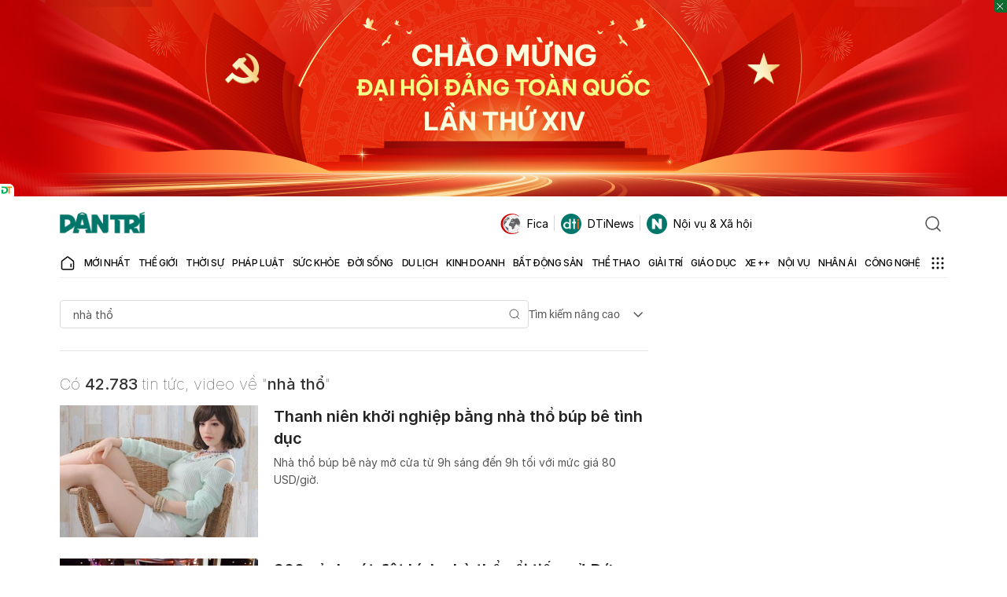

--- FILE ---
content_type: text/html; charset=utf-8
request_url: https://www.google.com/recaptcha/api2/aframe
body_size: 266
content:
<!DOCTYPE HTML><html><head><meta http-equiv="content-type" content="text/html; charset=UTF-8"></head><body><script nonce="129sWsXF_Z5KVlUa2E97dw">/** Anti-fraud and anti-abuse applications only. See google.com/recaptcha */ try{var clients={'sodar':'https://pagead2.googlesyndication.com/pagead/sodar?'};window.addEventListener("message",function(a){try{if(a.source===window.parent){var b=JSON.parse(a.data);var c=clients[b['id']];if(c){var d=document.createElement('img');d.src=c+b['params']+'&rc='+(localStorage.getItem("rc::a")?sessionStorage.getItem("rc::b"):"");window.document.body.appendChild(d);sessionStorage.setItem("rc::e",parseInt(sessionStorage.getItem("rc::e")||0)+1);localStorage.setItem("rc::h",'1769055159847');}}}catch(b){}});window.parent.postMessage("_grecaptcha_ready", "*");}catch(b){}</script></body></html>

--- FILE ---
content_type: application/javascript
request_url: https://cdn.dtadnetwork.com/tag/weather_data.js
body_size: 6345
content:
var tpm_weather_info={"angiang":{"2026-01-22 00":21.7,"2026-01-22 01":21.8,"2026-01-22 02":21.6,"2026-01-22 03":21.4,"2026-01-22 04":21.2,"2026-01-22 05":20.9,"2026-01-22 06":20.6,"2026-01-22 07":20.4,"2026-01-22 08":22.6,"2026-01-22 09":25,"2026-01-22 10":26.8,"2026-01-22 11":28.2,"2026-01-22 12":29.4,"2026-01-22 13":30.2,"2026-01-22 14":30.5,"2026-01-22 15":30.3,"2026-01-22 16":29.8,"2026-01-22 17":28.9,"2026-01-22 18":27.2,"2026-01-22 19":26,"2026-01-22 20":25,"2026-01-22 21":24.1,"2026-01-22 22":23.8,"2026-01-22 23":23.2},"bariavungtau":{"2026-01-22 00":24.1,"2026-01-22 01":23.9,"2026-01-22 02":23.3,"2026-01-22 03":23,"2026-01-22 04":22.9,"2026-01-22 05":22.9,"2026-01-22 06":22.9,"2026-01-22 07":23.1,"2026-01-22 08":24,"2026-01-22 09":25.3,"2026-01-22 10":26.5,"2026-01-22 11":27.8,"2026-01-22 12":29,"2026-01-22 13":29.5,"2026-01-22 14":29.6,"2026-01-22 15":28.9,"2026-01-22 16":27.4,"2026-01-22 17":26.8,"2026-01-22 18":26.1,"2026-01-22 19":25.5,"2026-01-22 20":25.3,"2026-01-22 21":25.2,"2026-01-22 22":24.9,"2026-01-22 23":24.6},"bacgiang":{"2026-01-22 00":11.6,"2026-01-22 01":11.6,"2026-01-22 02":11.5,"2026-01-22 03":11.1,"2026-01-22 04":10.7,"2026-01-22 05":10.5,"2026-01-22 06":10.4,"2026-01-22 07":10.3,"2026-01-22 08":10.2,"2026-01-22 09":10.4,"2026-01-22 10":10.5,"2026-01-22 11":10.5,"2026-01-22 12":10.7,"2026-01-22 13":10.9,"2026-01-22 14":10.9,"2026-01-22 15":10.9,"2026-01-22 16":10.9,"2026-01-22 17":10.8,"2026-01-22 18":10.7,"2026-01-22 19":10.7,"2026-01-22 20":10.7,"2026-01-22 21":10.7,"2026-01-22 22":10.6,"2026-01-22 23":10.6},"backan":{"2026-01-22 00":11,"2026-01-22 01":10.6,"2026-01-22 02":10.4,"2026-01-22 03":10.3,"2026-01-22 04":10.1,"2026-01-22 05":9.9,"2026-01-22 06":9.8,"2026-01-22 07":9.6,"2026-01-22 08":9.5,"2026-01-22 09":9.5,"2026-01-22 10":9.6,"2026-01-22 11":9.6,"2026-01-22 12":9.6,"2026-01-22 13":9.7,"2026-01-22 14":9.7,"2026-01-22 15":9.8,"2026-01-22 16":9.8,"2026-01-22 17":9.8,"2026-01-22 18":9.7,"2026-01-22 19":9.6,"2026-01-22 20":9.5,"2026-01-22 21":9.5,"2026-01-22 22":9.5,"2026-01-22 23":9.5},"baclieu":{"2026-01-22 00":23.4,"2026-01-22 01":23.4,"2026-01-22 02":23.3,"2026-01-22 03":23.1,"2026-01-22 04":22.9,"2026-01-22 05":22.7,"2026-01-22 06":22.4,"2026-01-22 07":22.4,"2026-01-22 08":23.6,"2026-01-22 09":25.1,"2026-01-22 10":26.7,"2026-01-22 11":28.2,"2026-01-22 12":29.8,"2026-01-22 13":29.8,"2026-01-22 14":30.2,"2026-01-22 15":30.3,"2026-01-22 16":29,"2026-01-22 17":27.3,"2026-01-22 18":25.9,"2026-01-22 19":24.9,"2026-01-22 20":24.4,"2026-01-22 21":24.2,"2026-01-22 22":24.1,"2026-01-22 23":23.9},"bacninh":{"2026-01-22 00":11.7,"2026-01-22 01":11.6,"2026-01-22 02":11.5,"2026-01-22 03":11.3,"2026-01-22 04":10.8,"2026-01-22 05":10.5,"2026-01-22 06":10.3,"2026-01-22 07":10.2,"2026-01-22 08":10.1,"2026-01-22 09":10.1,"2026-01-22 10":10.3,"2026-01-22 11":10.3,"2026-01-22 12":10.4,"2026-01-22 13":10.6,"2026-01-22 14":10.7,"2026-01-22 15":10.8,"2026-01-22 16":10.8,"2026-01-22 17":10.7,"2026-01-22 18":10.5,"2026-01-22 19":10.5,"2026-01-22 20":10.5,"2026-01-22 21":10.5,"2026-01-22 22":10.4,"2026-01-22 23":10.4},"bentre":{"2026-01-22 00":23.5,"2026-01-22 01":23.6,"2026-01-22 02":23.4,"2026-01-22 03":23.2,"2026-01-22 04":22.9,"2026-01-22 05":22.5,"2026-01-22 06":22.3,"2026-01-22 07":22.3,"2026-01-22 08":23.4,"2026-01-22 09":25.1,"2026-01-22 10":26.6,"2026-01-22 11":27.8,"2026-01-22 12":28.7,"2026-01-22 13":29.6,"2026-01-22 14":30.3,"2026-01-22 15":30.3,"2026-01-22 16":30.2,"2026-01-22 17":29.5,"2026-01-22 18":28.5,"2026-01-22 19":26.3,"2026-01-22 20":25,"2026-01-22 21":24.3,"2026-01-22 22":24.1,"2026-01-22 23":24},"binhdinh":{"2026-01-22 00":21.5,"2026-01-22 01":21.6,"2026-01-22 02":21.4,"2026-01-22 03":21.4,"2026-01-22 04":21.3,"2026-01-22 05":21.2,"2026-01-22 06":21,"2026-01-22 07":21.2,"2026-01-22 08":22.3,"2026-01-22 09":23.5,"2026-01-22 10":24.3,"2026-01-22 11":24.7,"2026-01-22 12":25.2,"2026-01-22 13":25,"2026-01-22 14":25,"2026-01-22 15":24.6,"2026-01-22 16":24,"2026-01-22 17":23.2,"2026-01-22 18":22.4,"2026-01-22 19":21.9,"2026-01-22 20":21.6,"2026-01-22 21":21.4,"2026-01-22 22":21.2,"2026-01-22 23":21.2},"binhduong":{"2026-01-22 00":22,"2026-01-22 01":22.3,"2026-01-22 02":21.7,"2026-01-22 03":21.4,"2026-01-22 04":21.2,"2026-01-22 05":21,"2026-01-22 06":20.9,"2026-01-22 07":21.4,"2026-01-22 08":23.3,"2026-01-22 09":25.2,"2026-01-22 10":26.8,"2026-01-22 11":28.4,"2026-01-22 12":29.8,"2026-01-22 13":30.9,"2026-01-22 14":31.2,"2026-01-22 15":31.6,"2026-01-22 16":31.2,"2026-01-22 17":30.5,"2026-01-22 18":29.3,"2026-01-22 19":28.2,"2026-01-22 20":25.9,"2026-01-22 21":24.7,"2026-01-22 22":24.3,"2026-01-22 23":23.7},"binhphuoc":{"2026-01-22 00":22.7,"2026-01-22 01":22.5,"2026-01-22 02":22.1,"2026-01-22 03":21.8,"2026-01-22 04":21.3,"2026-01-22 05":21.1,"2026-01-22 06":20.8,"2026-01-22 07":21,"2026-01-22 08":22.6,"2026-01-22 09":24.7,"2026-01-22 10":26.8,"2026-01-22 11":28.8,"2026-01-22 12":30.5,"2026-01-22 13":31.4,"2026-01-22 14":31.9,"2026-01-22 15":32.2,"2026-01-22 16":31.7,"2026-01-22 17":30.4,"2026-01-22 18":28.1,"2026-01-22 19":26.5,"2026-01-22 20":25.4,"2026-01-22 21":24,"2026-01-22 22":22.9,"2026-01-22 23":22.4},"binhthuan":{"2026-01-22 00":22.6,"2026-01-22 01":22.2,"2026-01-22 02":21.4,"2026-01-22 03":20.6,"2026-01-22 04":20,"2026-01-22 05":19.6,"2026-01-22 06":19.5,"2026-01-22 07":19.7,"2026-01-22 08":22.7,"2026-01-22 09":25.4,"2026-01-22 10":26.7,"2026-01-22 11":27.8,"2026-01-22 12":28.6,"2026-01-22 13":29.1,"2026-01-22 14":29.8,"2026-01-22 15":30.1,"2026-01-22 16":29.4,"2026-01-22 17":28.1,"2026-01-22 18":26.6,"2026-01-22 19":25.3,"2026-01-22 20":24.4,"2026-01-22 21":23.6,"2026-01-22 22":22.8,"2026-01-22 23":22},"camau":{"2026-01-22 00":22.8,"2026-01-22 01":23,"2026-01-22 02":22.8,"2026-01-22 03":22.5,"2026-01-22 04":22.2,"2026-01-22 05":21.9,"2026-01-22 06":21.7,"2026-01-22 07":21.7,"2026-01-22 08":23.4,"2026-01-22 09":25.4,"2026-01-22 10":27.2,"2026-01-22 11":28.8,"2026-01-22 12":29.9,"2026-01-22 13":30.5,"2026-01-22 14":30.9,"2026-01-22 15":31.2,"2026-01-22 16":30.2,"2026-01-22 17":28.4,"2026-01-22 18":26.6,"2026-01-22 19":25.4,"2026-01-22 20":24.4,"2026-01-22 21":23.8,"2026-01-22 22":23.6,"2026-01-22 23":23.5},"cantho":{"2026-01-22 00":22.3,"2026-01-22 01":22.5,"2026-01-22 02":22.2,"2026-01-22 03":21.9,"2026-01-22 04":21.5,"2026-01-22 05":21.1,"2026-01-22 06":21.1,"2026-01-22 07":21.2,"2026-01-22 08":23.1,"2026-01-22 09":25.3,"2026-01-22 10":27,"2026-01-22 11":28.6,"2026-01-22 12":29.6,"2026-01-22 13":29.7,"2026-01-22 14":29.9,"2026-01-22 15":29.8,"2026-01-22 16":29.6,"2026-01-22 17":28.8,"2026-01-22 18":27.3,"2026-01-22 19":25.8,"2026-01-22 20":25,"2026-01-22 21":23.7,"2026-01-22 22":23.5,"2026-01-22 23":22.9},"caobang":{"2026-01-22 00":8.9,"2026-01-22 01":8.7,"2026-01-22 02":8.5,"2026-01-22 03":8.4,"2026-01-22 04":8.2,"2026-01-22 05":8,"2026-01-22 06":7.9,"2026-01-22 07":7.8,"2026-01-22 08":7.9,"2026-01-22 09":8,"2026-01-22 10":8.2,"2026-01-22 11":8.5,"2026-01-22 12":8.8,"2026-01-22 13":8.9,"2026-01-22 14":9,"2026-01-22 15":9.1,"2026-01-22 16":9.1,"2026-01-22 17":8.9,"2026-01-22 18":8.8,"2026-01-22 19":8.7,"2026-01-22 20":8.7,"2026-01-22 21":8.6,"2026-01-22 22":8.6,"2026-01-22 23":8.5},"danang":{"2026-01-22 00":18.1,"2026-01-22 01":17.9,"2026-01-22 02":17.9,"2026-01-22 03":18,"2026-01-22 04":17.9,"2026-01-22 05":17.6,"2026-01-22 06":17.2,"2026-01-22 07":17.3,"2026-01-22 08":19.3,"2026-01-22 09":20.8,"2026-01-22 10":21,"2026-01-22 11":21.3,"2026-01-22 12":21.3,"2026-01-22 13":20.8,"2026-01-22 14":20.4,"2026-01-22 15":20.3,"2026-01-22 16":20.2,"2026-01-22 17":19.8,"2026-01-22 18":19.3,"2026-01-22 19":18.9,"2026-01-22 20":18.5,"2026-01-22 21":18.4,"2026-01-22 22":18.4,"2026-01-22 23":18.4},"daklak":{"2026-01-22 00":18,"2026-01-22 01":17.9,"2026-01-22 02":17.5,"2026-01-22 03":17.3,"2026-01-22 04":17.1,"2026-01-22 05":17,"2026-01-22 06":17,"2026-01-22 07":17.3,"2026-01-22 08":19.6,"2026-01-22 09":21.6,"2026-01-22 10":23.2,"2026-01-22 11":24.2,"2026-01-22 12":24.9,"2026-01-22 13":25.8,"2026-01-22 14":26.1,"2026-01-22 15":25.9,"2026-01-22 16":25.1,"2026-01-22 17":23.8,"2026-01-22 18":22,"2026-01-22 19":20.6,"2026-01-22 20":19.7,"2026-01-22 21":19.1,"2026-01-22 22":18.8,"2026-01-22 23":18.7},"daknong":{"2026-01-22 00":19.2,"2026-01-22 01":18.9,"2026-01-22 02":18.2,"2026-01-22 03":18,"2026-01-22 04":17.6,"2026-01-22 05":17.4,"2026-01-22 06":17.4,"2026-01-22 07":17.9,"2026-01-22 08":19.9,"2026-01-22 09":22,"2026-01-22 10":23.4,"2026-01-22 11":24.7,"2026-01-22 12":25.9,"2026-01-22 13":26.4,"2026-01-22 14":26.3,"2026-01-22 15":25.9,"2026-01-22 16":24.7,"2026-01-22 17":23,"2026-01-22 18":21.3,"2026-01-22 19":20.4,"2026-01-22 20":19.8,"2026-01-22 21":19.3,"2026-01-22 22":18.7,"2026-01-22 23":18.4},"dienbien":{"2026-01-22 00":16.8,"2026-01-22 01":15.4,"2026-01-22 02":15.1,"2026-01-22 03":15,"2026-01-22 04":15.1,"2026-01-22 05":14.3,"2026-01-22 06":13.4,"2026-01-22 07":12.8,"2026-01-22 08":14.4,"2026-01-22 09":18.7,"2026-01-22 10":20.2,"2026-01-22 11":21.3,"2026-01-22 12":22.1,"2026-01-22 13":22.8,"2026-01-22 14":23.6,"2026-01-22 15":24.2,"2026-01-22 16":24.1,"2026-01-22 17":23,"2026-01-22 18":21,"2026-01-22 19":19.4,"2026-01-22 20":17.6,"2026-01-22 21":17.3,"2026-01-22 22":16.3,"2026-01-22 23":15.6},"dongnai":{"2026-01-22 00":22,"2026-01-22 01":22.1,"2026-01-22 02":21.8,"2026-01-22 03":21.4,"2026-01-22 04":21.2,"2026-01-22 05":21.2,"2026-01-22 06":21.4,"2026-01-22 07":21.7,"2026-01-22 08":23.3,"2026-01-22 09":25.1,"2026-01-22 10":26.6,"2026-01-22 11":28.1,"2026-01-22 12":29.5,"2026-01-22 13":30.4,"2026-01-22 14":30.5,"2026-01-22 15":30.6,"2026-01-22 16":30.6,"2026-01-22 17":30,"2026-01-22 18":28,"2026-01-22 19":25.7,"2026-01-22 20":24.9,"2026-01-22 21":24.2,"2026-01-22 22":23.7,"2026-01-22 23":22.9},"dongthap":{"2026-01-22 00":23,"2026-01-22 01":23,"2026-01-22 02":22.6,"2026-01-22 03":22.5,"2026-01-22 04":22.4,"2026-01-22 05":22.2,"2026-01-22 06":21.9,"2026-01-22 07":21.9,"2026-01-22 08":23.1,"2026-01-22 09":25,"2026-01-22 10":26.6,"2026-01-22 11":28.1,"2026-01-22 12":29.2,"2026-01-22 13":29.8,"2026-01-22 14":29.8,"2026-01-22 15":29.9,"2026-01-22 16":29.8,"2026-01-22 17":29.4,"2026-01-22 18":28.1,"2026-01-22 19":27.2,"2026-01-22 20":26.2,"2026-01-22 21":25.3,"2026-01-22 22":25.4,"2026-01-22 23":24},"gialai":{"2026-01-22 00":16.4,"2026-01-22 01":16.7,"2026-01-22 02":16.5,"2026-01-22 03":16.3,"2026-01-22 04":16.4,"2026-01-22 05":16.4,"2026-01-22 06":16.3,"2026-01-22 07":16.5,"2026-01-22 08":18.3,"2026-01-22 09":20.4,"2026-01-22 10":22.1,"2026-01-22 11":23.9,"2026-01-22 12":25,"2026-01-22 13":25.8,"2026-01-22 14":26,"2026-01-22 15":25.8,"2026-01-22 16":24.7,"2026-01-22 17":23.1,"2026-01-22 18":20.8,"2026-01-22 19":19.1,"2026-01-22 20":18.4,"2026-01-22 21":17.8,"2026-01-22 22":17.4,"2026-01-22 23":17},"hagiang":{"2026-01-22 00":12.4,"2026-01-22 01":12.2,"2026-01-22 02":12.1,"2026-01-22 03":11.9,"2026-01-22 04":11.7,"2026-01-22 05":11.6,"2026-01-22 06":11.3,"2026-01-22 07":11.1,"2026-01-22 08":11,"2026-01-22 09":10.9,"2026-01-22 10":10.9,"2026-01-22 11":10.9,"2026-01-22 12":10.7,"2026-01-22 13":10.4,"2026-01-22 14":10.3,"2026-01-22 15":10.4,"2026-01-22 16":10.3,"2026-01-22 17":10,"2026-01-22 18":9.7,"2026-01-22 19":9.6,"2026-01-22 20":9.5,"2026-01-22 21":9.4,"2026-01-22 22":9.2,"2026-01-22 23":9.1},"hanam":{"2026-01-22 00":13.4,"2026-01-22 01":13.1,"2026-01-22 02":12.7,"2026-01-22 03":12.5,"2026-01-22 04":12.3,"2026-01-22 05":12.1,"2026-01-22 06":11.9,"2026-01-22 07":11.7,"2026-01-22 08":11.3,"2026-01-22 09":11.1,"2026-01-22 10":11,"2026-01-22 11":11,"2026-01-22 12":11.1,"2026-01-22 13":11.3,"2026-01-22 14":11.3,"2026-01-22 15":11.2,"2026-01-22 16":11.4,"2026-01-22 17":11.4,"2026-01-22 18":11.2,"2026-01-22 19":11.2,"2026-01-22 20":11.1,"2026-01-22 21":11,"2026-01-22 22":10.9,"2026-01-22 23":10.9},"hanoi":{"2026-01-22 00":12.1,"2026-01-22 01":11.9,"2026-01-22 02":11.8,"2026-01-22 03":11.7,"2026-01-22 04":11.2,"2026-01-22 05":10.8,"2026-01-22 06":10.4,"2026-01-22 07":10.2,"2026-01-22 08":10.1,"2026-01-22 09":10.1,"2026-01-22 10":10.1,"2026-01-22 11":10.3,"2026-01-22 12":10.7,"2026-01-22 13":10.9,"2026-01-22 14":11.2,"2026-01-22 15":11.3,"2026-01-22 16":11.3,"2026-01-22 17":11.2,"2026-01-22 18":11,"2026-01-22 19":10.9,"2026-01-22 20":10.8,"2026-01-22 21":10.7,"2026-01-22 22":10.7,"2026-01-22 23":10.7},"hatinh":{"2026-01-22 00":20.7,"2026-01-22 01":20.2,"2026-01-22 02":20,"2026-01-22 03":19.7,"2026-01-22 04":19.3,"2026-01-22 05":19.3,"2026-01-22 06":19.4,"2026-01-22 07":19.5,"2026-01-22 08":19.5,"2026-01-22 09":19.5,"2026-01-22 10":19.8,"2026-01-22 11":19.5,"2026-01-22 12":19.1,"2026-01-22 13":18.4,"2026-01-22 14":18,"2026-01-22 15":17.9,"2026-01-22 16":17.5,"2026-01-22 17":16.9,"2026-01-22 18":16.5,"2026-01-22 19":16.4,"2026-01-22 20":16.5,"2026-01-22 21":16.5,"2026-01-22 22":16.5,"2026-01-22 23":16.3},"haiduong":{"2026-01-22 00":12.2,"2026-01-22 01":11.9,"2026-01-22 02":11.6,"2026-01-22 03":11.4,"2026-01-22 04":11.2,"2026-01-22 05":11,"2026-01-22 06":10.8,"2026-01-22 07":10.7,"2026-01-22 08":10.7,"2026-01-22 09":10.8,"2026-01-22 10":10.8,"2026-01-22 11":10.8,"2026-01-22 12":10.8,"2026-01-22 13":10.9,"2026-01-22 14":11,"2026-01-22 15":11.1,"2026-01-22 16":11.1,"2026-01-22 17":11,"2026-01-22 18":10.9,"2026-01-22 19":10.8,"2026-01-22 20":10.8,"2026-01-22 21":10.8,"2026-01-22 22":10.7,"2026-01-22 23":10.6},"haiphong":{"2026-01-22 00":15,"2026-01-22 01":14.7,"2026-01-22 02":14.3,"2026-01-22 03":13.7,"2026-01-22 04":12.8,"2026-01-22 05":12.3,"2026-01-22 06":12.1,"2026-01-22 07":12.2,"2026-01-22 08":12.3,"2026-01-22 09":12.3,"2026-01-22 10":12.3,"2026-01-22 11":12.2,"2026-01-22 12":12.1,"2026-01-22 13":12.1,"2026-01-22 14":12.2,"2026-01-22 15":12.3,"2026-01-22 16":12.3,"2026-01-22 17":12.3,"2026-01-22 18":12.2,"2026-01-22 19":12,"2026-01-22 20":11.8,"2026-01-22 21":11.8,"2026-01-22 22":11.8,"2026-01-22 23":11.6},"haugiang":{"2026-01-22 00":22.3,"2026-01-22 01":22.4,"2026-01-22 02":22.1,"2026-01-22 03":21.8,"2026-01-22 04":21.5,"2026-01-22 05":21.2,"2026-01-22 06":21,"2026-01-22 07":21.2,"2026-01-22 08":23,"2026-01-22 09":25.2,"2026-01-22 10":27,"2026-01-22 11":28.8,"2026-01-22 12":29.9,"2026-01-22 13":30.2,"2026-01-22 14":30.1,"2026-01-22 15":30.5,"2026-01-22 16":30.2,"2026-01-22 17":29.5,"2026-01-22 18":27.6,"2026-01-22 19":26.3,"2026-01-22 20":25.2,"2026-01-22 21":24.4,"2026-01-22 22":23.8,"2026-01-22 23":23.3},"hochiminh":{"2026-01-22 00":22,"2026-01-22 01":22.2,"2026-01-22 02":21.9,"2026-01-22 03":21.5,"2026-01-22 04":21.3,"2026-01-22 05":21,"2026-01-22 06":21.1,"2026-01-22 07":21.4,"2026-01-22 08":23.3,"2026-01-22 09":25.3,"2026-01-22 10":26.9,"2026-01-22 11":28.3,"2026-01-22 12":29.6,"2026-01-22 13":30.6,"2026-01-22 14":31,"2026-01-22 15":31.1,"2026-01-22 16":31,"2026-01-22 17":30.3,"2026-01-22 18":28.3,"2026-01-22 19":26.3,"2026-01-22 20":25.2,"2026-01-22 21":24.4,"2026-01-22 22":24,"2026-01-22 23":23.2},"hoabinh":{"2026-01-22 00":11.9,"2026-01-22 01":11.7,"2026-01-22 02":11.4,"2026-01-22 03":11.2,"2026-01-22 04":11,"2026-01-22 05":10.9,"2026-01-22 06":10.8,"2026-01-22 07":10.7,"2026-01-22 08":10.5,"2026-01-22 09":10.3,"2026-01-22 10":10.2,"2026-01-22 11":10.2,"2026-01-22 12":10.5,"2026-01-22 13":10.4,"2026-01-22 14":10.4,"2026-01-22 15":10.4,"2026-01-22 16":10.3,"2026-01-22 17":10,"2026-01-22 18":9.9,"2026-01-22 19":9.8,"2026-01-22 20":9.8,"2026-01-22 21":9.7,"2026-01-22 22":9.7,"2026-01-22 23":9.6},"hungyen":{"2026-01-22 00":12.7,"2026-01-22 01":12.4,"2026-01-22 02":12.2,"2026-01-22 03":12,"2026-01-22 04":11.8,"2026-01-22 05":11.7,"2026-01-22 06":11.5,"2026-01-22 07":11.2,"2026-01-22 08":10.9,"2026-01-22 09":10.8,"2026-01-22 10":10.7,"2026-01-22 11":10.8,"2026-01-22 12":10.8,"2026-01-22 13":10.9,"2026-01-22 14":10.9,"2026-01-22 15":11.1,"2026-01-22 16":11.1,"2026-01-22 17":11.1,"2026-01-22 18":10.9,"2026-01-22 19":10.8,"2026-01-22 20":10.6,"2026-01-22 21":10.6,"2026-01-22 22":10.6,"2026-01-22 23":10.5},"khanhhoa":{"2026-01-22 00":19.3,"2026-01-22 01":19.7,"2026-01-22 02":19.9,"2026-01-22 03":19.9,"2026-01-22 04":19.7,"2026-01-22 05":19.8,"2026-01-22 06":19.7,"2026-01-22 07":20.3,"2026-01-22 08":22.7,"2026-01-22 09":24.5,"2026-01-22 10":25.5,"2026-01-22 11":25.7,"2026-01-22 12":25.9,"2026-01-22 13":25.9,"2026-01-22 14":25.6,"2026-01-22 15":25.6,"2026-01-22 16":25.3,"2026-01-22 17":24.5,"2026-01-22 18":23.4,"2026-01-22 19":22.7,"2026-01-22 20":22.3,"2026-01-22 21":21.7,"2026-01-22 22":21.3,"2026-01-22 23":20.7},"kiengiang":{"2026-01-22 00":24.2,"2026-01-22 01":24.3,"2026-01-22 02":24.1,"2026-01-22 03":24,"2026-01-22 04":23.8,"2026-01-22 05":23.3,"2026-01-22 06":23.1,"2026-01-22 07":23.1,"2026-01-22 08":23.6,"2026-01-22 09":24.5,"2026-01-22 10":25.7,"2026-01-22 11":26.9,"2026-01-22 12":27.9,"2026-01-22 13":28.8,"2026-01-22 14":29.6,"2026-01-22 15":30.2,"2026-01-22 16":30.4,"2026-01-22 17":30.1,"2026-01-22 18":28.9,"2026-01-22 19":27.6,"2026-01-22 20":27,"2026-01-22 21":26.5,"2026-01-22 22":26.1,"2026-01-22 23":25.2},"kontum":{"2026-01-22 00":16.9,"2026-01-22 01":17,"2026-01-22 02":16.5,"2026-01-22 03":15.9,"2026-01-22 04":14.6,"2026-01-22 05":13.4,"2026-01-22 06":12.7,"2026-01-22 07":12.8,"2026-01-22 08":16.3,"2026-01-22 09":20.1,"2026-01-22 10":23.6,"2026-01-22 11":25.5,"2026-01-22 12":26.6,"2026-01-22 13":27.2,"2026-01-22 14":27.3,"2026-01-22 15":26.9,"2026-01-22 16":25.6,"2026-01-22 17":23.8,"2026-01-22 18":21.9,"2026-01-22 19":20.6,"2026-01-22 20":19.5,"2026-01-22 21":18.8,"2026-01-22 22":18.4,"2026-01-22 23":18},"laichau":{"2026-01-22 00":16.7,"2026-01-22 01":16.9,"2026-01-22 02":16.6,"2026-01-22 03":16.4,"2026-01-22 04":16.1,"2026-01-22 05":15.9,"2026-01-22 06":15.7,"2026-01-22 07":15.5,"2026-01-22 08":16.6,"2026-01-22 09":18.3,"2026-01-22 10":19.3,"2026-01-22 11":19.9,"2026-01-22 12":20.3,"2026-01-22 13":20.5,"2026-01-22 14":20.8,"2026-01-22 15":20.9,"2026-01-22 16":20.5,"2026-01-22 17":19.5,"2026-01-22 18":17.9,"2026-01-22 19":17.2,"2026-01-22 20":16.5,"2026-01-22 21":16.1,"2026-01-22 22":15.7,"2026-01-22 23":15.3},"lamdong":{"2026-01-22 00":11.2,"2026-01-22 01":11.1,"2026-01-22 02":10.9,"2026-01-22 03":11,"2026-01-22 04":11.3,"2026-01-22 05":11.4,"2026-01-22 06":11.4,"2026-01-22 07":12.5,"2026-01-22 08":15.6,"2026-01-22 09":17.9,"2026-01-22 10":19.6,"2026-01-22 11":20.6,"2026-01-22 12":21,"2026-01-22 13":20.9,"2026-01-22 14":21,"2026-01-22 15":20.5,"2026-01-22 16":19.3,"2026-01-22 17":17.5,"2026-01-22 18":15.6,"2026-01-22 19":14.7,"2026-01-22 20":14.2,"2026-01-22 21":13.9,"2026-01-22 22":13.6,"2026-01-22 23":13.5},"langson":{"2026-01-22 00":6.2,"2026-01-22 01":6,"2026-01-22 02":5.9,"2026-01-22 03":5.7,"2026-01-22 04":5.6,"2026-01-22 05":5.5,"2026-01-22 06":5.5,"2026-01-22 07":5.5,"2026-01-22 08":5.4,"2026-01-22 09":5.5,"2026-01-22 10":5.7,"2026-01-22 11":5.8,"2026-01-22 12":6.1,"2026-01-22 13":6.3,"2026-01-22 14":6.5,"2026-01-22 15":6.6,"2026-01-22 16":6.6,"2026-01-22 17":6.6,"2026-01-22 18":6.4,"2026-01-22 19":6.4,"2026-01-22 20":6.5,"2026-01-22 21":6.6,"2026-01-22 22":6.7,"2026-01-22 23":6.8},"laocai":{"2026-01-22 00":14.8,"2026-01-22 01":14.9,"2026-01-22 02":14.7,"2026-01-22 03":14.3,"2026-01-22 04":13.9,"2026-01-22 05":13.6,"2026-01-22 06":13.5,"2026-01-22 07":13.5,"2026-01-22 08":13.5,"2026-01-22 09":13.6,"2026-01-22 10":13.6,"2026-01-22 11":13.4,"2026-01-22 12":13.3,"2026-01-22 13":13.1,"2026-01-22 14":12.8,"2026-01-22 15":12.6,"2026-01-22 16":12.5,"2026-01-22 17":12.3,"2026-01-22 18":11.9,"2026-01-22 19":11.7,"2026-01-22 20":11.6,"2026-01-22 21":11.5,"2026-01-22 22":11.4,"2026-01-22 23":11.3},"longan":{"2026-01-22 00":22.8,"2026-01-22 01":22.8,"2026-01-22 02":22.2,"2026-01-22 03":21.6,"2026-01-22 04":21.4,"2026-01-22 05":21.2,"2026-01-22 06":21.1,"2026-01-22 07":21.3,"2026-01-22 08":22.7,"2026-01-22 09":24.6,"2026-01-22 10":26.4,"2026-01-22 11":27.9,"2026-01-22 12":29,"2026-01-22 13":29.8,"2026-01-22 14":30.3,"2026-01-22 15":30.4,"2026-01-22 16":30.2,"2026-01-22 17":29.4,"2026-01-22 18":28.2,"2026-01-22 19":25.7,"2026-01-22 20":24.3,"2026-01-22 21":23.6,"2026-01-22 22":23.3,"2026-01-22 23":23.2},"namdinh":{"2026-01-22 00":13.9,"2026-01-22 01":13.5,"2026-01-22 02":13.1,"2026-01-22 03":12.7,"2026-01-22 04":12.5,"2026-01-22 05":12.2,"2026-01-22 06":12,"2026-01-22 07":11.9,"2026-01-22 08":11.8,"2026-01-22 09":11.7,"2026-01-22 10":11.5,"2026-01-22 11":11.4,"2026-01-22 12":11.4,"2026-01-22 13":11.3,"2026-01-22 14":11.5,"2026-01-22 15":11.5,"2026-01-22 16":11.5,"2026-01-22 17":11.3,"2026-01-22 18":11.2,"2026-01-22 19":11.1,"2026-01-22 20":11,"2026-01-22 21":10.8,"2026-01-22 22":10.8,"2026-01-22 23":10.7},"nghean":{"2026-01-22 00":20,"2026-01-22 01":19.6,"2026-01-22 02":19.3,"2026-01-22 03":19,"2026-01-22 04":18.9,"2026-01-22 05":18.8,"2026-01-22 06":19,"2026-01-22 07":19,"2026-01-22 08":19.1,"2026-01-22 09":19,"2026-01-22 10":18.6,"2026-01-22 11":18.1,"2026-01-22 12":17.2,"2026-01-22 13":16.7,"2026-01-22 14":16.7,"2026-01-22 15":16.5,"2026-01-22 16":16,"2026-01-22 17":15.7,"2026-01-22 18":15.5,"2026-01-22 19":15.5,"2026-01-22 20":15.6,"2026-01-22 21":15.6,"2026-01-22 22":15.4,"2026-01-22 23":14.9},"ninhbinh":{"2026-01-22 00":14.8,"2026-01-22 01":14.4,"2026-01-22 02":14.1,"2026-01-22 03":13.7,"2026-01-22 04":13.3,"2026-01-22 05":13,"2026-01-22 06":12.7,"2026-01-22 07":12.5,"2026-01-22 08":12.4,"2026-01-22 09":12.2,"2026-01-22 10":11.7,"2026-01-22 11":11.6,"2026-01-22 12":11.5,"2026-01-22 13":11.5,"2026-01-22 14":11.7,"2026-01-22 15":11.7,"2026-01-22 16":11.5,"2026-01-22 17":11.3,"2026-01-22 18":11.2,"2026-01-22 19":11.2,"2026-01-22 20":11.1,"2026-01-22 21":11,"2026-01-22 22":11,"2026-01-22 23":10.9},"ninhthuan":{"2026-01-22 00":18.8,"2026-01-22 01":18.6,"2026-01-22 02":18.4,"2026-01-22 03":18.3,"2026-01-22 04":18.1,"2026-01-22 05":17.9,"2026-01-22 06":17.9,"2026-01-22 07":18.5,"2026-01-22 08":22.2,"2026-01-22 09":25.6,"2026-01-22 10":28,"2026-01-22 11":28.6,"2026-01-22 12":28.8,"2026-01-22 13":29.2,"2026-01-22 14":29.1,"2026-01-22 15":28.8,"2026-01-22 16":27.8,"2026-01-22 17":26.5,"2026-01-22 18":24.9,"2026-01-22 19":23.8,"2026-01-22 20":23.2,"2026-01-22 21":22.8,"2026-01-22 22":22.5,"2026-01-22 23":22.3},"phutho":{"2026-01-22 00":13,"2026-01-22 01":12.8,"2026-01-22 02":12.7,"2026-01-22 03":12.6,"2026-01-22 04":12.6,"2026-01-22 05":12.4,"2026-01-22 06":12.1,"2026-01-22 07":11.8,"2026-01-22 08":11.6,"2026-01-22 09":11.5,"2026-01-22 10":11.5,"2026-01-22 11":11.6,"2026-01-22 12":11.7,"2026-01-22 13":11.8,"2026-01-22 14":11.9,"2026-01-22 15":12.1,"2026-01-22 16":12,"2026-01-22 17":11.9,"2026-01-22 18":11.8,"2026-01-22 19":11.8,"2026-01-22 20":11.7,"2026-01-22 21":11.7,"2026-01-22 22":11.6,"2026-01-22 23":11.6},"phuyen":{"2026-01-22 00":20.8,"2026-01-22 01":20.7,"2026-01-22 02":20.3,"2026-01-22 03":20.3,"2026-01-22 04":20.4,"2026-01-22 05":20.2,"2026-01-22 06":20.2,"2026-01-22 07":20.7,"2026-01-22 08":21.9,"2026-01-22 09":22.8,"2026-01-22 10":23.7,"2026-01-22 11":24.3,"2026-01-22 12":24.5,"2026-01-22 13":24.6,"2026-01-22 14":24.8,"2026-01-22 15":24.2,"2026-01-22 16":23.8,"2026-01-22 17":22.8,"2026-01-22 18":21.7,"2026-01-22 19":21.3,"2026-01-22 20":21.1,"2026-01-22 21":20.9,"2026-01-22 22":20.8,"2026-01-22 23":20.7},"quangbinh":{"2026-01-22 00":18.4,"2026-01-22 01":17.7,"2026-01-22 02":17.4,"2026-01-22 03":17.1,"2026-01-22 04":16.9,"2026-01-22 05":16.9,"2026-01-22 06":16.9,"2026-01-22 07":17,"2026-01-22 08":17.8,"2026-01-22 09":18.3,"2026-01-22 10":18.5,"2026-01-22 11":18.5,"2026-01-22 12":18.6,"2026-01-22 13":18.6,"2026-01-22 14":18.4,"2026-01-22 15":18,"2026-01-22 16":17.7,"2026-01-22 17":17.6,"2026-01-22 18":17.3,"2026-01-22 19":17.1,"2026-01-22 20":16.8,"2026-01-22 21":16.6,"2026-01-22 22":16.4,"2026-01-22 23":16.2},"quangnam":{"2026-01-22 00":18.9,"2026-01-22 01":18.8,"2026-01-22 02":18.8,"2026-01-22 03":18.6,"2026-01-22 04":18.1,"2026-01-22 05":18,"2026-01-22 06":17.9,"2026-01-22 07":18.2,"2026-01-22 08":20.4,"2026-01-22 09":22.4,"2026-01-22 10":23.6,"2026-01-22 11":23.8,"2026-01-22 12":24.5,"2026-01-22 13":24.5,"2026-01-22 14":24.2,"2026-01-22 15":23.7,"2026-01-22 16":23,"2026-01-22 17":22,"2026-01-22 18":21,"2026-01-22 19":20.3,"2026-01-22 20":19.9,"2026-01-22 21":19.6,"2026-01-22 22":19.5,"2026-01-22 23":19.4},"quangngai":{"2026-01-22 00":19.6,"2026-01-22 01":19.5,"2026-01-22 02":19.3,"2026-01-22 03":19,"2026-01-22 04":18.8,"2026-01-22 05":18.6,"2026-01-22 06":18.5,"2026-01-22 07":18.8,"2026-01-22 08":21,"2026-01-22 09":22.5,"2026-01-22 10":23.7,"2026-01-22 11":24.7,"2026-01-22 12":25.5,"2026-01-22 13":25.9,"2026-01-22 14":25.7,"2026-01-22 15":24.7,"2026-01-22 16":23.8,"2026-01-22 17":22.7,"2026-01-22 18":21.5,"2026-01-22 19":20.9,"2026-01-22 20":20.4,"2026-01-22 21":20.1,"2026-01-22 22":19.8,"2026-01-22 23":19.6},"quangninh":{"2026-01-22 00":14.6,"2026-01-22 01":14.6,"2026-01-22 02":14.6,"2026-01-22 03":14.6,"2026-01-22 04":14.4,"2026-01-22 05":14.1,"2026-01-22 06":13.6,"2026-01-22 07":13.2,"2026-01-22 08":13,"2026-01-22 09":12.9,"2026-01-22 10":13,"2026-01-22 11":13.3,"2026-01-22 12":13.4,"2026-01-22 13":13.4,"2026-01-22 14":13.5,"2026-01-22 15":13.6,"2026-01-22 16":13.7,"2026-01-22 17":13.6,"2026-01-22 18":13.5,"2026-01-22 19":13.3,"2026-01-22 20":13,"2026-01-22 21":12.8,"2026-01-22 22":12.8,"2026-01-22 23":12.7},"quangtri":{"2026-01-22 00":19.2,"2026-01-22 01":19,"2026-01-22 02":18.7,"2026-01-22 03":18.5,"2026-01-22 04":18.4,"2026-01-22 05":18.3,"2026-01-22 06":18.2,"2026-01-22 07":18.2,"2026-01-22 08":19.8,"2026-01-22 09":21.3,"2026-01-22 10":21.2,"2026-01-22 11":21.7,"2026-01-22 12":21.4,"2026-01-22 13":20.9,"2026-01-22 14":20.9,"2026-01-22 15":20.7,"2026-01-22 16":20.4,"2026-01-22 17":20.2,"2026-01-22 18":19.7,"2026-01-22 19":19.4,"2026-01-22 20":19.3,"2026-01-22 21":19.1,"2026-01-22 22":18.9,"2026-01-22 23":18.9},"soctrang":{"2026-01-22 00":22.5,"2026-01-22 01":22.8,"2026-01-22 02":22.7,"2026-01-22 03":22.5,"2026-01-22 04":22.2,"2026-01-22 05":21.9,"2026-01-22 06":21.7,"2026-01-22 07":21.8,"2026-01-22 08":23.1,"2026-01-22 09":24.7,"2026-01-22 10":26.3,"2026-01-22 11":28,"2026-01-22 12":28.8,"2026-01-22 13":29.3,"2026-01-22 14":29.6,"2026-01-22 15":29.8,"2026-01-22 16":29.8,"2026-01-22 17":28.1,"2026-01-22 18":26.3,"2026-01-22 19":25.1,"2026-01-22 20":24.5,"2026-01-22 21":23.9,"2026-01-22 22":23.5,"2026-01-22 23":23.4},"sonla":{"2026-01-22 00":17.1,"2026-01-22 01":17.1,"2026-01-22 02":16.8,"2026-01-22 03":16.8,"2026-01-22 04":16.6,"2026-01-22 05":16.4,"2026-01-22 06":16.2,"2026-01-22 07":16.1,"2026-01-22 08":16.3,"2026-01-22 09":16.7,"2026-01-22 10":17,"2026-01-22 11":17.4,"2026-01-22 12":17.3,"2026-01-22 13":18.1,"2026-01-22 14":18.1,"2026-01-22 15":18,"2026-01-22 16":17.8,"2026-01-22 17":16.8,"2026-01-22 18":15.4,"2026-01-22 19":14.6,"2026-01-22 20":14.1,"2026-01-22 21":13.8,"2026-01-22 22":13.6,"2026-01-22 23":13.4},"tayninh":{"2026-01-22 00":22.7,"2026-01-22 01":22.8,"2026-01-22 02":22.5,"2026-01-22 03":22,"2026-01-22 04":21.6,"2026-01-22 05":20.7,"2026-01-22 06":20.4,"2026-01-22 07":20.5,"2026-01-22 08":22.4,"2026-01-22 09":24.5,"2026-01-22 10":26.6,"2026-01-22 11":28.5,"2026-01-22 12":29.9,"2026-01-22 13":31.1,"2026-01-22 14":31.7,"2026-01-22 15":31.9,"2026-01-22 16":31.8,"2026-01-22 17":30.9,"2026-01-22 18":29.1,"2026-01-22 19":27.3,"2026-01-22 20":26.8,"2026-01-22 21":26.5,"2026-01-22 22":25.5,"2026-01-22 23":24.7},"thaibinh":{"2026-01-22 00":14.2,"2026-01-22 01":14.1,"2026-01-22 02":13.9,"2026-01-22 03":13.4,"2026-01-22 04":12.7,"2026-01-22 05":12.3,"2026-01-22 06":12,"2026-01-22 07":11.9,"2026-01-22 08":11.8,"2026-01-22 09":11.7,"2026-01-22 10":11.5,"2026-01-22 11":11.5,"2026-01-22 12":11.3,"2026-01-22 13":11.3,"2026-01-22 14":11.6,"2026-01-22 15":11.7,"2026-01-22 16":11.5,"2026-01-22 17":11.3,"2026-01-22 18":11.1,"2026-01-22 19":11,"2026-01-22 20":10.9,"2026-01-22 21":10.8,"2026-01-22 22":10.7,"2026-01-22 23":10.6},"thainguyen":{"2026-01-22 00":12.3,"2026-01-22 01":12.1,"2026-01-22 02":11.8,"2026-01-22 03":11.5,"2026-01-22 04":11.3,"2026-01-22 05":11.2,"2026-01-22 06":11.1,"2026-01-22 07":11.1,"2026-01-22 08":11,"2026-01-22 09":10.8,"2026-01-22 10":10.8,"2026-01-22 11":10.9,"2026-01-22 12":11.1,"2026-01-22 13":11.2,"2026-01-22 14":11.4,"2026-01-22 15":11.4,"2026-01-22 16":11.4,"2026-01-22 17":11.4,"2026-01-22 18":11.4,"2026-01-22 19":11.3,"2026-01-22 20":11.3,"2026-01-22 21":11.3,"2026-01-22 22":11.3,"2026-01-22 23":11.4},"thanhhoa":{"2026-01-22 00":16.4,"2026-01-22 01":16.5,"2026-01-22 02":16.6,"2026-01-22 03":16.4,"2026-01-22 04":15.6,"2026-01-22 05":15,"2026-01-22 06":14.6,"2026-01-22 07":14.4,"2026-01-22 08":14.1,"2026-01-22 09":13.9,"2026-01-22 10":13.9,"2026-01-22 11":13.7,"2026-01-22 12":13.5,"2026-01-22 13":13.4,"2026-01-22 14":13.2,"2026-01-22 15":12.9,"2026-01-22 16":12.6,"2026-01-22 17":12.4,"2026-01-22 18":12.1,"2026-01-22 19":11.9,"2026-01-22 20":11.9,"2026-01-22 21":11.9,"2026-01-22 22":11.8,"2026-01-22 23":11.8},"thuathienhue":{"2026-01-22 00":20.2,"2026-01-22 01":19.6,"2026-01-22 02":19.2,"2026-01-22 03":19.1,"2026-01-22 04":18.9,"2026-01-22 05":18.4,"2026-01-22 06":17.9,"2026-01-22 07":18.2,"2026-01-22 08":19.5,"2026-01-22 09":21.1,"2026-01-22 10":21.9,"2026-01-22 11":21.9,"2026-01-22 12":21.9,"2026-01-22 13":21.7,"2026-01-22 14":21.6,"2026-01-22 15":21.5,"2026-01-22 16":21.5,"2026-01-22 17":21.2,"2026-01-22 18":20.8,"2026-01-22 19":20.5,"2026-01-22 20":20.1,"2026-01-22 21":19.8,"2026-01-22 22":19.6,"2026-01-22 23":19.5},"tiengiang":{"2026-01-22 00":23.1,"2026-01-22 01":23,"2026-01-22 02":22.6,"2026-01-22 03":21.9,"2026-01-22 04":21.6,"2026-01-22 05":21.5,"2026-01-22 06":21.3,"2026-01-22 07":21.5,"2026-01-22 08":22.8,"2026-01-22 09":24.8,"2026-01-22 10":26.5,"2026-01-22 11":27.9,"2026-01-22 12":29,"2026-01-22 13":29.8,"2026-01-22 14":30.4,"2026-01-22 15":30.5,"2026-01-22 16":30.2,"2026-01-22 17":29.5,"2026-01-22 18":28.3,"2026-01-22 19":25.5,"2026-01-22 20":24.4,"2026-01-22 21":23.8,"2026-01-22 22":23.5,"2026-01-22 23":23.4},"travinh":{"2026-01-22 00":22.5,"2026-01-22 01":22.8,"2026-01-22 02":22.7,"2026-01-22 03":22.4,"2026-01-22 04":22.1,"2026-01-22 05":21.9,"2026-01-22 06":21.7,"2026-01-22 07":21.9,"2026-01-22 08":23.5,"2026-01-22 09":25.3,"2026-01-22 10":27,"2026-01-22 11":28.4,"2026-01-22 12":29.4,"2026-01-22 13":29.4,"2026-01-22 14":29.8,"2026-01-22 15":29.5,"2026-01-22 16":29.4,"2026-01-22 17":28,"2026-01-22 18":25.7,"2026-01-22 19":24.6,"2026-01-22 20":23.9,"2026-01-22 21":23.6,"2026-01-22 22":23.6,"2026-01-22 23":23.7},"tuyenquang":{"2026-01-22 00":14.1,"2026-01-22 01":13.8,"2026-01-22 02":13.7,"2026-01-22 03":13.6,"2026-01-22 04":13.3,"2026-01-22 05":13,"2026-01-22 06":12.7,"2026-01-22 07":12.4,"2026-01-22 08":12.3,"2026-01-22 09":12.1,"2026-01-22 10":12.1,"2026-01-22 11":12,"2026-01-22 12":12.2,"2026-01-22 13":12.1,"2026-01-22 14":12.1,"2026-01-22 15":12,"2026-01-22 16":12,"2026-01-22 17":11.9,"2026-01-22 18":11.8,"2026-01-22 19":11.8,"2026-01-22 20":11.8,"2026-01-22 21":11.7,"2026-01-22 22":11.7,"2026-01-22 23":11.7},"vinhlong":{"2026-01-22 00":22.3,"2026-01-22 01":22.4,"2026-01-22 02":22.2,"2026-01-22 03":21.7,"2026-01-22 04":21.2,"2026-01-22 05":21.2,"2026-01-22 06":21,"2026-01-22 07":21.1,"2026-01-22 08":23.3,"2026-01-22 09":25.4,"2026-01-22 10":26.9,"2026-01-22 11":28.3,"2026-01-22 12":29.3,"2026-01-22 13":29.4,"2026-01-22 14":30.2,"2026-01-22 15":30,"2026-01-22 16":29.5,"2026-01-22 17":28.9,"2026-01-22 18":27.3,"2026-01-22 19":26.3,"2026-01-22 20":25.5,"2026-01-22 21":23.3,"2026-01-22 22":22.8,"2026-01-22 23":22.5},"vinhphuc":{"2026-01-22 00":12.6,"2026-01-22 01":12.4,"2026-01-22 02":12.3,"2026-01-22 03":12.2,"2026-01-22 04":11.9,"2026-01-22 05":11.6,"2026-01-22 06":11.3,"2026-01-22 07":11.2,"2026-01-22 08":11,"2026-01-22 09":11,"2026-01-22 10":11.2,"2026-01-22 11":11.3,"2026-01-22 12":11.2,"2026-01-22 13":11.3,"2026-01-22 14":11.4,"2026-01-22 15":11.6,"2026-01-22 16":11.7,"2026-01-22 17":11.7,"2026-01-22 18":11.6,"2026-01-22 19":11.4,"2026-01-22 20":11.3,"2026-01-22 21":11.2,"2026-01-22 22":11.1,"2026-01-22 23":11.1},"yenbai":{"2026-01-22 00":13.8,"2026-01-22 01":13.5,"2026-01-22 02":13.4,"2026-01-22 03":13.3,"2026-01-22 04":13.1,"2026-01-22 05":13.1,"2026-01-22 06":12.9,"2026-01-22 07":12.7,"2026-01-22 08":12.5,"2026-01-22 09":12.3,"2026-01-22 10":12.1,"2026-01-22 11":12.2,"2026-01-22 12":12.3,"2026-01-22 13":12.4,"2026-01-22 14":12.3,"2026-01-22 15":12.4,"2026-01-22 16":12.3,"2026-01-22 17":12.3,"2026-01-22 18":12.1,"2026-01-22 19":12.1,"2026-01-22 20":12,"2026-01-22 21":12,"2026-01-22 22":11.9,"2026-01-22 23":11.9}}

--- FILE ---
content_type: application/javascript; charset=utf-8
request_url: https://fundingchoicesmessages.google.com/f/AGSKWxUvuIxwtWspuwiavVlBMRkrgxzyz9GJMVgbsBkGivUkku9zzn9GFKyGyd2MD1oQmgMiMzi4sC7MkzFJv4LKhBQ18ffFtZHx7DAiEG8OxqfdZmUVyLIqchQWEJfOUGRSSACoGhPmlaH3j_EhdHpU6nvtxesIYnrqevvntye9l9X7onlKJQTV9hKlw0CP/_-adSponsors.span:-abp-contains(Sponsor))/teletoon_ad./PRNAd300x150./rubicon_blacklist.js
body_size: -1288
content:
window['4726bcd8-aa4b-43fd-be69-4c1a2618aee2'] = true;